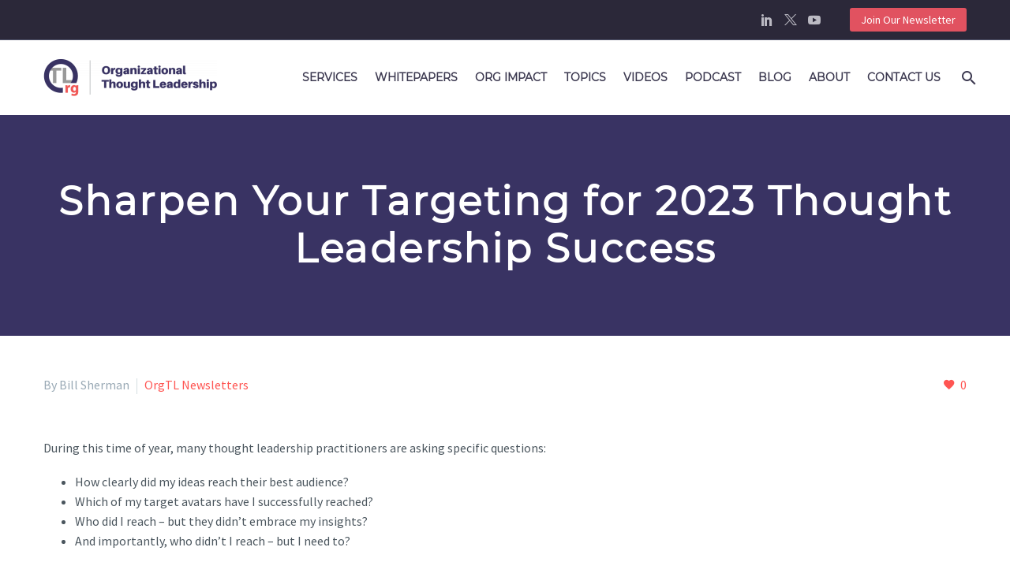

--- FILE ---
content_type: text/html; charset=UTF-8
request_url: https://orgtl.com/sharpen-your-targeting-for-2023-thought-leadership-success/
body_size: 15879
content:
<!DOCTYPE html>
<!--[if IE 7]>
<html class="ie ie7" lang="en-US" xmlns:og="https://ogp.me/ns#" xmlns:fb="https://ogp.me/ns/fb#">
<![endif]-->
<!--[if IE 8]>
<html class="ie ie8" lang="en-US" xmlns:og="https://ogp.me/ns#" xmlns:fb="https://ogp.me/ns/fb#">
<![endif]-->
<!--[if !(IE 7) | !(IE 8) ]><!-->
<html lang="en-US" xmlns:og="https://ogp.me/ns#" xmlns:fb="https://ogp.me/ns/fb#">
<!--<![endif]-->
<head>
	<meta charset="UTF-8">
	<meta name="viewport" content="width=device-width, initial-scale=1.0" />
	<link rel="profile" href="https://gmpg.org/xfn/11">
	<link rel="pingback" href="https://orgtl.com/xmlrpc.php">
	<style>.tgpli-background-inited { background-image: none !important; }img[data-tgpli-image-inited] { display:none !important;visibility:hidden !important; }</style>		<script type="text/javascript">
			window.tgpLazyItemsOptions = {
				visibilityOffset: 412,
				desktopEnable: true,
				mobileEnable: true			};
			window.tgpQueue = {
				nodes: [],
				add: function(id, data) {
					data = data || {};
					if (window.tgpLazyItems !== undefined) {
						if (this.nodes.length > 0) {
							window.tgpLazyItems.addNodes(this.flushNodes());
						}
						window.tgpLazyItems.addNode({
							node: document.getElementById(id),
							data: data
						});
					} else {
						this.nodes.push({
							node: document.getElementById(id),
							data: data
						});
					}
				},
				flushNodes: function() {
					return this.nodes.splice(0, this.nodes.length);
				}
			};
		</script>
		<script type="text/javascript" async src="https://orgtl.com/wp-content/themes/thegem/js/thegem-pagespeed-lazy-items.js"></script><meta name='robots' content='index, follow, max-image-preview:large, max-snippet:-1, max-video-preview:-1' />

	<!-- This site is optimized with the Yoast SEO plugin v26.8 - https://yoast.com/product/yoast-seo-wordpress/ -->
	<title>Sharpen Your Targeting for 2023 Thought Leadership Success</title>
	<meta name="description" content="During this time of year, many thought leadership practitioners are asking specific questions: How clearly did my ideas..." />
	<link rel="canonical" href="https://orgtl.com/sharpen-your-targeting-for-2023-thought-leadership-success/" />
	<meta property="og:locale" content="en_US" />
	<meta property="og:type" content="article" />
	<meta property="og:title" content="Sharpen Your Targeting for 2023 Thought Leadership Success" />
	<meta property="og:description" content="During this time of year, many thought leadership practitioners are asking specific questions: How clearly did my ideas..." />
	<meta property="og:url" content="https://orgtl.com/sharpen-your-targeting-for-2023-thought-leadership-success/" />
	<meta property="og:site_name" content="Organizational Thought Leadership" />
	<meta property="article:published_time" content="2022-11-15T16:47:28+00:00" />
	<meta name="author" content="Bill Sherman" />
	<meta name="twitter:card" content="summary_large_image" />
	<meta name="twitter:label1" content="Written by" />
	<meta name="twitter:data1" content="Bill Sherman" />
	<meta name="twitter:label2" content="Est. reading time" />
	<meta name="twitter:data2" content="2 minutes" />
	<script type="application/ld+json" class="yoast-schema-graph">{"@context":"https://schema.org","@graph":[{"@type":"Article","@id":"https://orgtl.com/sharpen-your-targeting-for-2023-thought-leadership-success/#article","isPartOf":{"@id":"https://orgtl.com/sharpen-your-targeting-for-2023-thought-leadership-success/"},"author":{"name":"Bill Sherman","@id":"https://orgtl.com/#/schema/person/7f2e7974a299250b2138b76ed02165e7"},"headline":"Sharpen Your Targeting for 2023 Thought Leadership Success","datePublished":"2022-11-15T16:47:28+00:00","mainEntityOfPage":{"@id":"https://orgtl.com/sharpen-your-targeting-for-2023-thought-leadership-success/"},"wordCount":368,"publisher":{"@id":"https://orgtl.com/#organization"},"keywords":["Broadcasting","narrowcasting","Pointcasting","success"],"articleSection":["OrgTL Newsletters"],"inLanguage":"en-US"},{"@type":"WebPage","@id":"https://orgtl.com/sharpen-your-targeting-for-2023-thought-leadership-success/","url":"https://orgtl.com/sharpen-your-targeting-for-2023-thought-leadership-success/","name":"Sharpen Your Targeting for 2023 Thought Leadership Success","isPartOf":{"@id":"https://orgtl.com/#website"},"datePublished":"2022-11-15T16:47:28+00:00","description":"During this time of year, many thought leadership practitioners are asking specific questions: How clearly did my ideas...","breadcrumb":{"@id":"https://orgtl.com/sharpen-your-targeting-for-2023-thought-leadership-success/#breadcrumb"},"inLanguage":"en-US","potentialAction":[{"@type":"ReadAction","target":["https://orgtl.com/sharpen-your-targeting-for-2023-thought-leadership-success/"]}]},{"@type":"BreadcrumbList","@id":"https://orgtl.com/sharpen-your-targeting-for-2023-thought-leadership-success/#breadcrumb","itemListElement":[{"@type":"ListItem","position":1,"name":"Home","item":"https://orgtl.com/"},{"@type":"ListItem","position":2,"name":"Sharpen Your Targeting for 2023 Thought Leadership Success"}]},{"@type":"WebSite","@id":"https://orgtl.com/#website","url":"https://orgtl.com/","name":"Organizational Thought Leadership","description":"","publisher":{"@id":"https://orgtl.com/#organization"},"potentialAction":[{"@type":"SearchAction","target":{"@type":"EntryPoint","urlTemplate":"https://orgtl.com/?s={search_term_string}"},"query-input":{"@type":"PropertyValueSpecification","valueRequired":true,"valueName":"search_term_string"}}],"inLanguage":"en-US"},{"@type":"Organization","@id":"https://orgtl.com/#organization","name":"Organizational Thought Leadership","alternateName":"Org TL","url":"https://orgtl.com/","logo":{"@type":"ImageObject","inLanguage":"en-US","@id":"https://orgtl.com/#/schema/logo/image/","url":"https://orgtl.com/wp-content/uploads/2020/04/OrgTL-Logo.png","contentUrl":"https://orgtl.com/wp-content/uploads/2020/04/OrgTL-Logo.png","width":300,"height":300,"caption":"Organizational Thought Leadership"},"image":{"@id":"https://orgtl.com/#/schema/logo/image/"}},{"@type":"Person","@id":"https://orgtl.com/#/schema/person/7f2e7974a299250b2138b76ed02165e7","name":"Bill Sherman","image":{"@type":"ImageObject","inLanguage":"en-US","@id":"https://orgtl.com/#/schema/person/image/","url":"https://secure.gravatar.com/avatar/a59ec48fbe8679d9666dc52bb83cfa51c9ca6f9668dc834c5d5290f072eeb01f?s=96&d=mm&r=g","contentUrl":"https://secure.gravatar.com/avatar/a59ec48fbe8679d9666dc52bb83cfa51c9ca6f9668dc834c5d5290f072eeb01f?s=96&d=mm&r=g","caption":"Bill Sherman"},"url":"https://orgtl.com/author/bill-orgtl/"}]}</script>
	<!-- / Yoast SEO plugin. -->


<link rel='dns-prefetch' href='//challenges.cloudflare.com' />
<link rel='dns-prefetch' href='//fonts.googleapis.com' />
<link rel='dns-prefetch' href='//www.googletagmanager.com' />
<link rel="alternate" type="application/rss+xml" title="Organizational Thought Leadership &raquo; Feed" href="https://orgtl.com/feed/" />
<link rel="alternate" type="application/rss+xml" title="Organizational Thought Leadership &raquo; Comments Feed" href="https://orgtl.com/comments/feed/" />
<link rel="alternate" title="oEmbed (JSON)" type="application/json+oembed" href="https://orgtl.com/wp-json/oembed/1.0/embed?url=https%3A%2F%2Forgtl.com%2Fsharpen-your-targeting-for-2023-thought-leadership-success%2F" />
<link rel="alternate" title="oEmbed (XML)" type="text/xml+oembed" href="https://orgtl.com/wp-json/oembed/1.0/embed?url=https%3A%2F%2Forgtl.com%2Fsharpen-your-targeting-for-2023-thought-leadership-success%2F&#038;format=xml" />
<style id='wp-img-auto-sizes-contain-inline-css' type='text/css'>
img:is([sizes=auto i],[sizes^="auto," i]){contain-intrinsic-size:3000px 1500px}
/*# sourceURL=wp-img-auto-sizes-contain-inline-css */
</style>
<link rel='stylesheet' id='thegem-preloader-css' href='https://orgtl.com/wp-content/themes/thegem/css/thegem-preloader.css?ver=5.11.1' type='text/css' media='all' />
<style id='thegem-preloader-inline-css' type='text/css'>

		body:not(.compose-mode) .gem-icon-style-gradient span,
		body:not(.compose-mode) .gem-icon .gem-icon-half-1,
		body:not(.compose-mode) .gem-icon .gem-icon-half-2 {
			opacity: 0 !important;
			}
/*# sourceURL=thegem-preloader-inline-css */
</style>
<link rel='stylesheet' id='thegem-reset-css' href='https://orgtl.com/wp-content/themes/thegem/css/thegem-reset.css?ver=5.11.1' type='text/css' media='all' />
<link rel='stylesheet' id='thegem-grid-css' href='https://orgtl.com/wp-content/themes/thegem/css/thegem-grid.css?ver=5.11.1' type='text/css' media='all' />
<link rel='stylesheet' id='thegem-header-css' href='https://orgtl.com/wp-content/themes/thegem/css/thegem-header.css?ver=5.11.1' type='text/css' media='all' />
<link rel='stylesheet' id='thegem-style-css' href='https://orgtl.com/wp-content/themes/thegem/style.css?ver=5.11.1' type='text/css' media='all' />
<link rel='stylesheet' id='thegem-child-style-css' href='https://orgtl.com/wp-content/themes/thegem-child/style.css?ver=5.11.1' type='text/css' media='all' />
<link rel='stylesheet' id='thegem-widgets-css' href='https://orgtl.com/wp-content/themes/thegem/css/thegem-widgets.css?ver=5.11.1' type='text/css' media='all' />
<link rel='stylesheet' id='thegem-new-css-css' href='https://orgtl.com/wp-content/themes/thegem/css/thegem-new-css.css?ver=5.11.1' type='text/css' media='all' />
<link rel='stylesheet' id='perevazka-css-css-css' href='https://orgtl.com/wp-content/themes/thegem/css/thegem-perevazka-css.css?ver=5.11.1' type='text/css' media='all' />
<link rel='stylesheet' id='thegem-google-fonts-css' href='//fonts.googleapis.com/css?family=Source+Sans+Pro%3A200%2C200italic%2C300%2C300italic%2C400%2C400italic%2C600%2C600italic%2C700%2C700italic%2C900%2C900italic&#038;subset=cyrillic%2Ccyrillic-ext%2Cgreek%2Cgreek-ext%2Clatin%2Clatin-ext%2Cvietnamese&#038;ver=6.9' type='text/css' media='all' />
<link rel='stylesheet' id='thegem-custom-css' href='https://orgtl.com/wp-content/uploads/thegem/css/custom-AepAsJoU.css?ver=5.11.1' type='text/css' media='all' />
<style id='thegem-custom-inline-css' type='text/css'>
.vc_custom_1724420669544{margin-bottom: 0px !important;background-image: url(https://orgtl.com/wp-content/uploads/2024/08/sparta_agency_town_background.jpg?id=13349) !important;background-position: center !important;background-repeat: no-repeat !important;background-size: cover !important;}.vc_custom_1587141842771{margin-bottom: 0px !important;background-color: #181828 !important;}.vc_custom_1553521720712{padding-top: 40px !important;padding-bottom: 20px !important;}
#page-title {background-color: #393363FF;padding-top: 80px;padding-bottom: 80px;}#page-title h1,#page-title .title-rich-content {color: #ffffff;}.page-title-excerpt {color: #ffffff;margin-top: 18px;}#page-title .page-title-title {}#page-title .page-title-title .styled-subtitle.light,#page-title .page-title-excerpt .styled-subtitle.light{ font-family: var(--thegem-to-light-title-font-family); font-style: normal; font-weight: normal;}#page-title .page-title-title .title-main-menu,#page-title .page-title-excerpt .title-main-menu{ font-family: var(--thegem-to-menu-font-family); font-style: var(--thegem-to-menu-font-style); font-weight: var(--thegem-to-menu-font-weight); text-transform: var(--thegem-to-menu-text-transform); font-size: var(--thegem-to-menu-font-size); line-height: var(--thegem-to-menu-line-height); letter-spacing: var(--thegem-to-menu-letter-spacing, 0);}#page-title .page-title-title .title-main-menu.light,#page-title .page-title-excerpt .title-main-menu.light{ font-family: var(--thegem-to-light-title-font-family); font-style: normal; font-weight: normal;}#page-title .page-title-title .title-body,#page-title .page-title-excerpt .title-body{ font-family: var(--thegem-to-body-font-family); font-style: var(--thegem-to-body-font-style); font-weight: var(--thegem-to-body-font-weight); text-transform: var(--thegem-to-body-text-transform, none); font-size: var(--thegem-to-body-font-size); line-height: var(--thegem-to-body-line-height); letter-spacing: var(--thegem-to-body-letter-spacing);}#page-title .page-title-title .title-body.light,#page-title .page-title-excerpt .title-body.light{ font-family: var(--thegem-to-light-title-font-family); font-style: normal; font-weight: normal;}#page-title .page-title-title .title-tiny-body,#page-title .page-title-excerpt .title-tiny-body{ font-family: var(--thegem-to-body-tiny-font-family); font-style: var(--thegem-to-body-tiny-font-style); font-weight: var(--thegem-to-body-tiny-font-weight); text-transform: var(--thegem-to-body-tiny-text-transform, none); font-size: var(--thegem-to-body-tiny-font-size); line-height: var(--thegem-to-body-tiny-line-height); letter-spacing: var(--thegem-to-body-tiny-letter-spacing);}#page-title .page-title-title .title-tiny-body.light,#page-title .page-title-excerpt .title-tiny-body.light{ font-family: var(--thegem-to-light-title-font-family); font-style: normal; font-weight: normal;}.page-title-inner,body .breadcrumbs{padding-left: 0px;padding-right: 0px;}body .page-title-block .breadcrumbs-container{	text-align: center;}.page-breadcrumbs ul li a,.page-breadcrumbs ul li:not(:last-child):after{	color: #99A9B5FF;}.page-breadcrumbs ul li{	color: #3C3950FF;}.page-breadcrumbs ul li a:hover{	color: #3C3950FF;}.block-content {padding-top: 50px;background-color: #ffffff;background-image: none;}.block-content:last-of-type {padding-bottom: 50px;}.gem-slideshow,.slideshow-preloader {background-color: #ffffff;}#top-area {	display: block;}@media (max-width: 991px) {#page-title {padding-top: 80px;padding-bottom: 80px;}.page-title-inner, body .breadcrumbs{padding-left: 0px;padding-right: 0px;}.page-title-excerpt {margin-top: 18px;}#page-title .page-title-title {margin-top: 0px;}.block-content {}.block-content:last-of-type {}#top-area {	display: block;}}@media (max-width: 767px) {#page-title {padding-top: 80px;padding-bottom: 80px;}.page-title-inner,body .breadcrumbs{padding-left: 0px;padding-right: 0px;}.page-title-excerpt {margin-top: 18px;}#page-title .page-title-title {margin-top: 0px;}.block-content {}.block-content:last-of-type {}#top-area {	display: none;}}
/*# sourceURL=thegem-custom-inline-css */
</style>
<link rel='stylesheet' id='js_composer_front-css' href='https://orgtl.com/wp-content/plugins/js_composer/assets/css/js_composer.min.css?ver=8.7.2' type='text/css' media='all' />
<link rel='stylesheet' id='thegem_js_composer_front-css' href='https://orgtl.com/wp-content/themes/thegem/css/thegem-js_composer_columns.css?ver=5.11.1' type='text/css' media='all' />
<link rel='stylesheet' id='thegem-additional-blog-1-css' href='https://orgtl.com/wp-content/themes/thegem/css/thegem-additional-blog-1.css?ver=5.11.1' type='text/css' media='all' />
<link rel='stylesheet' id='jquery-fancybox-css' href='https://orgtl.com/wp-content/themes/thegem/js/fancyBox/jquery.fancybox.min.css?ver=5.11.1' type='text/css' media='all' />
<link rel='stylesheet' id='thegem-vc_elements-css' href='https://orgtl.com/wp-content/themes/thegem/css/thegem-vc_elements.css?ver=5.11.1' type='text/css' media='all' />
<style id='wp-emoji-styles-inline-css' type='text/css'>

	img.wp-smiley, img.emoji {
		display: inline !important;
		border: none !important;
		box-shadow: none !important;
		height: 1em !important;
		width: 1em !important;
		margin: 0 0.07em !important;
		vertical-align: -0.1em !important;
		background: none !important;
		padding: 0 !important;
	}
/*# sourceURL=wp-emoji-styles-inline-css */
</style>
<link rel='stylesheet' id='wp-block-library-css' href='https://orgtl.com/wp-includes/css/dist/block-library/style.min.css?ver=6.9' type='text/css' media='all' />
<style id='global-styles-inline-css' type='text/css'>
:root{--wp--preset--aspect-ratio--square: 1;--wp--preset--aspect-ratio--4-3: 4/3;--wp--preset--aspect-ratio--3-4: 3/4;--wp--preset--aspect-ratio--3-2: 3/2;--wp--preset--aspect-ratio--2-3: 2/3;--wp--preset--aspect-ratio--16-9: 16/9;--wp--preset--aspect-ratio--9-16: 9/16;--wp--preset--color--black: #000000;--wp--preset--color--cyan-bluish-gray: #abb8c3;--wp--preset--color--white: #ffffff;--wp--preset--color--pale-pink: #f78da7;--wp--preset--color--vivid-red: #cf2e2e;--wp--preset--color--luminous-vivid-orange: #ff6900;--wp--preset--color--luminous-vivid-amber: #fcb900;--wp--preset--color--light-green-cyan: #7bdcb5;--wp--preset--color--vivid-green-cyan: #00d084;--wp--preset--color--pale-cyan-blue: #8ed1fc;--wp--preset--color--vivid-cyan-blue: #0693e3;--wp--preset--color--vivid-purple: #9b51e0;--wp--preset--gradient--vivid-cyan-blue-to-vivid-purple: linear-gradient(135deg,rgb(6,147,227) 0%,rgb(155,81,224) 100%);--wp--preset--gradient--light-green-cyan-to-vivid-green-cyan: linear-gradient(135deg,rgb(122,220,180) 0%,rgb(0,208,130) 100%);--wp--preset--gradient--luminous-vivid-amber-to-luminous-vivid-orange: linear-gradient(135deg,rgb(252,185,0) 0%,rgb(255,105,0) 100%);--wp--preset--gradient--luminous-vivid-orange-to-vivid-red: linear-gradient(135deg,rgb(255,105,0) 0%,rgb(207,46,46) 100%);--wp--preset--gradient--very-light-gray-to-cyan-bluish-gray: linear-gradient(135deg,rgb(238,238,238) 0%,rgb(169,184,195) 100%);--wp--preset--gradient--cool-to-warm-spectrum: linear-gradient(135deg,rgb(74,234,220) 0%,rgb(151,120,209) 20%,rgb(207,42,186) 40%,rgb(238,44,130) 60%,rgb(251,105,98) 80%,rgb(254,248,76) 100%);--wp--preset--gradient--blush-light-purple: linear-gradient(135deg,rgb(255,206,236) 0%,rgb(152,150,240) 100%);--wp--preset--gradient--blush-bordeaux: linear-gradient(135deg,rgb(254,205,165) 0%,rgb(254,45,45) 50%,rgb(107,0,62) 100%);--wp--preset--gradient--luminous-dusk: linear-gradient(135deg,rgb(255,203,112) 0%,rgb(199,81,192) 50%,rgb(65,88,208) 100%);--wp--preset--gradient--pale-ocean: linear-gradient(135deg,rgb(255,245,203) 0%,rgb(182,227,212) 50%,rgb(51,167,181) 100%);--wp--preset--gradient--electric-grass: linear-gradient(135deg,rgb(202,248,128) 0%,rgb(113,206,126) 100%);--wp--preset--gradient--midnight: linear-gradient(135deg,rgb(2,3,129) 0%,rgb(40,116,252) 100%);--wp--preset--font-size--small: 13px;--wp--preset--font-size--medium: 20px;--wp--preset--font-size--large: 36px;--wp--preset--font-size--x-large: 42px;--wp--preset--spacing--20: 0.44rem;--wp--preset--spacing--30: 0.67rem;--wp--preset--spacing--40: 1rem;--wp--preset--spacing--50: 1.5rem;--wp--preset--spacing--60: 2.25rem;--wp--preset--spacing--70: 3.38rem;--wp--preset--spacing--80: 5.06rem;--wp--preset--shadow--natural: 6px 6px 9px rgba(0, 0, 0, 0.2);--wp--preset--shadow--deep: 12px 12px 50px rgba(0, 0, 0, 0.4);--wp--preset--shadow--sharp: 6px 6px 0px rgba(0, 0, 0, 0.2);--wp--preset--shadow--outlined: 6px 6px 0px -3px rgb(255, 255, 255), 6px 6px rgb(0, 0, 0);--wp--preset--shadow--crisp: 6px 6px 0px rgb(0, 0, 0);}:where(.is-layout-flex){gap: 0.5em;}:where(.is-layout-grid){gap: 0.5em;}body .is-layout-flex{display: flex;}.is-layout-flex{flex-wrap: wrap;align-items: center;}.is-layout-flex > :is(*, div){margin: 0;}body .is-layout-grid{display: grid;}.is-layout-grid > :is(*, div){margin: 0;}:where(.wp-block-columns.is-layout-flex){gap: 2em;}:where(.wp-block-columns.is-layout-grid){gap: 2em;}:where(.wp-block-post-template.is-layout-flex){gap: 1.25em;}:where(.wp-block-post-template.is-layout-grid){gap: 1.25em;}.has-black-color{color: var(--wp--preset--color--black) !important;}.has-cyan-bluish-gray-color{color: var(--wp--preset--color--cyan-bluish-gray) !important;}.has-white-color{color: var(--wp--preset--color--white) !important;}.has-pale-pink-color{color: var(--wp--preset--color--pale-pink) !important;}.has-vivid-red-color{color: var(--wp--preset--color--vivid-red) !important;}.has-luminous-vivid-orange-color{color: var(--wp--preset--color--luminous-vivid-orange) !important;}.has-luminous-vivid-amber-color{color: var(--wp--preset--color--luminous-vivid-amber) !important;}.has-light-green-cyan-color{color: var(--wp--preset--color--light-green-cyan) !important;}.has-vivid-green-cyan-color{color: var(--wp--preset--color--vivid-green-cyan) !important;}.has-pale-cyan-blue-color{color: var(--wp--preset--color--pale-cyan-blue) !important;}.has-vivid-cyan-blue-color{color: var(--wp--preset--color--vivid-cyan-blue) !important;}.has-vivid-purple-color{color: var(--wp--preset--color--vivid-purple) !important;}.has-black-background-color{background-color: var(--wp--preset--color--black) !important;}.has-cyan-bluish-gray-background-color{background-color: var(--wp--preset--color--cyan-bluish-gray) !important;}.has-white-background-color{background-color: var(--wp--preset--color--white) !important;}.has-pale-pink-background-color{background-color: var(--wp--preset--color--pale-pink) !important;}.has-vivid-red-background-color{background-color: var(--wp--preset--color--vivid-red) !important;}.has-luminous-vivid-orange-background-color{background-color: var(--wp--preset--color--luminous-vivid-orange) !important;}.has-luminous-vivid-amber-background-color{background-color: var(--wp--preset--color--luminous-vivid-amber) !important;}.has-light-green-cyan-background-color{background-color: var(--wp--preset--color--light-green-cyan) !important;}.has-vivid-green-cyan-background-color{background-color: var(--wp--preset--color--vivid-green-cyan) !important;}.has-pale-cyan-blue-background-color{background-color: var(--wp--preset--color--pale-cyan-blue) !important;}.has-vivid-cyan-blue-background-color{background-color: var(--wp--preset--color--vivid-cyan-blue) !important;}.has-vivid-purple-background-color{background-color: var(--wp--preset--color--vivid-purple) !important;}.has-black-border-color{border-color: var(--wp--preset--color--black) !important;}.has-cyan-bluish-gray-border-color{border-color: var(--wp--preset--color--cyan-bluish-gray) !important;}.has-white-border-color{border-color: var(--wp--preset--color--white) !important;}.has-pale-pink-border-color{border-color: var(--wp--preset--color--pale-pink) !important;}.has-vivid-red-border-color{border-color: var(--wp--preset--color--vivid-red) !important;}.has-luminous-vivid-orange-border-color{border-color: var(--wp--preset--color--luminous-vivid-orange) !important;}.has-luminous-vivid-amber-border-color{border-color: var(--wp--preset--color--luminous-vivid-amber) !important;}.has-light-green-cyan-border-color{border-color: var(--wp--preset--color--light-green-cyan) !important;}.has-vivid-green-cyan-border-color{border-color: var(--wp--preset--color--vivid-green-cyan) !important;}.has-pale-cyan-blue-border-color{border-color: var(--wp--preset--color--pale-cyan-blue) !important;}.has-vivid-cyan-blue-border-color{border-color: var(--wp--preset--color--vivid-cyan-blue) !important;}.has-vivid-purple-border-color{border-color: var(--wp--preset--color--vivid-purple) !important;}.has-vivid-cyan-blue-to-vivid-purple-gradient-background{background: var(--wp--preset--gradient--vivid-cyan-blue-to-vivid-purple) !important;}.has-light-green-cyan-to-vivid-green-cyan-gradient-background{background: var(--wp--preset--gradient--light-green-cyan-to-vivid-green-cyan) !important;}.has-luminous-vivid-amber-to-luminous-vivid-orange-gradient-background{background: var(--wp--preset--gradient--luminous-vivid-amber-to-luminous-vivid-orange) !important;}.has-luminous-vivid-orange-to-vivid-red-gradient-background{background: var(--wp--preset--gradient--luminous-vivid-orange-to-vivid-red) !important;}.has-very-light-gray-to-cyan-bluish-gray-gradient-background{background: var(--wp--preset--gradient--very-light-gray-to-cyan-bluish-gray) !important;}.has-cool-to-warm-spectrum-gradient-background{background: var(--wp--preset--gradient--cool-to-warm-spectrum) !important;}.has-blush-light-purple-gradient-background{background: var(--wp--preset--gradient--blush-light-purple) !important;}.has-blush-bordeaux-gradient-background{background: var(--wp--preset--gradient--blush-bordeaux) !important;}.has-luminous-dusk-gradient-background{background: var(--wp--preset--gradient--luminous-dusk) !important;}.has-pale-ocean-gradient-background{background: var(--wp--preset--gradient--pale-ocean) !important;}.has-electric-grass-gradient-background{background: var(--wp--preset--gradient--electric-grass) !important;}.has-midnight-gradient-background{background: var(--wp--preset--gradient--midnight) !important;}.has-small-font-size{font-size: var(--wp--preset--font-size--small) !important;}.has-medium-font-size{font-size: var(--wp--preset--font-size--medium) !important;}.has-large-font-size{font-size: var(--wp--preset--font-size--large) !important;}.has-x-large-font-size{font-size: var(--wp--preset--font-size--x-large) !important;}
/*# sourceURL=global-styles-inline-css */
</style>

<style id='classic-theme-styles-inline-css' type='text/css'>
/*! This file is auto-generated */
.wp-block-button__link{color:#fff;background-color:#32373c;border-radius:9999px;box-shadow:none;text-decoration:none;padding:calc(.667em + 2px) calc(1.333em + 2px);font-size:1.125em}.wp-block-file__button{background:#32373c;color:#fff;text-decoration:none}
/*# sourceURL=/wp-includes/css/classic-themes.min.css */
</style>
<link rel='stylesheet' id='contact-form-7-css' href='https://orgtl.com/wp-content/plugins/contact-form-7/includes/css/styles.css?ver=6.1.4' type='text/css' media='all' />
<link rel='stylesheet' id='jquery-lazyloadxt-spinner-css-css' href='//orgtl.com/wp-content/plugins/a3-lazy-load/assets/css/jquery.lazyloadxt.spinner.css?ver=6.9' type='text/css' media='all' />
<script type="text/javascript">function fullHeightRow() {
			var fullHeight,
				offsetTop,
				element = document.getElementsByClassName('vc_row-o-full-height')[0];
			if (element) {
				fullHeight = window.innerHeight;
				offsetTop = window.pageYOffset + element.getBoundingClientRect().top;
				if (offsetTop < fullHeight) {
					fullHeight = 100 - offsetTop / (fullHeight / 100);
					element.style.minHeight = fullHeight + 'vh'
				}
			}
		}</script><script type="text/javascript" src="https://orgtl.com/wp-includes/js/jquery/jquery.min.js?ver=3.7.1" id="jquery-core-js"></script>
<script type="text/javascript" src="https://orgtl.com/wp-includes/js/jquery/jquery-migrate.min.js?ver=3.4.1" id="jquery-migrate-js"></script>
<script type="text/javascript" id="zilla-likes-js-extra">
/* <![CDATA[ */
var zilla_likes = {"ajaxurl":"https://orgtl.com/wp-admin/admin-ajax.php"};
//# sourceURL=zilla-likes-js-extra
/* ]]> */
</script>
<script type="text/javascript" src="https://orgtl.com/wp-content/plugins/zilla-likes/scripts/zilla-likes.js?ver=6.9" id="zilla-likes-js"></script>
<script></script><link rel="https://api.w.org/" href="https://orgtl.com/wp-json/" /><link rel="alternate" title="JSON" type="application/json" href="https://orgtl.com/wp-json/wp/v2/posts/2765" /><link rel="EditURI" type="application/rsd+xml" title="RSD" href="https://orgtl.com/xmlrpc.php?rsd" />
<link rel='shortlink' href='https://orgtl.com/?p=2765' />
<meta name="generator" content="Site Kit by Google 1.170.0" /><!-- Google tag (gtag.js) -->
<script async src="https://www.googletagmanager.com/gtag/js?id=G-ZL8VNX90FK"></script>
<script>
  window.dataLayer = window.dataLayer || [];
  function gtag(){dataLayer.push(arguments);}
  gtag('js', new Date());

  gtag('config', 'G-ZL8VNX90FK');
</script><meta name="generator" content="Powered by WPBakery Page Builder - drag and drop page builder for WordPress."/>
<!-- Google tag (gtag.js) -->
<script async src="https://www.googletagmanager.com/gtag/js?id=G-WNJSJFNJ6Q"></script>
<script>
  window.dataLayer = window.dataLayer || [];
  function gtag(){dataLayer.push(arguments);}
  gtag('js', new Date());

  gtag('config', 'G-WNJSJFNJ6Q');
</script><link rel="icon" href="https://orgtl.com/wp-content/uploads/2020/04/favicon-32x32-2.png" sizes="32x32" />
<link rel="icon" href="https://orgtl.com/wp-content/uploads/2020/04/favicon-32x32-2.png" sizes="192x192" />
<link rel="apple-touch-icon" href="https://orgtl.com/wp-content/uploads/2020/04/favicon-32x32-2.png" />
<meta name="msapplication-TileImage" content="https://orgtl.com/wp-content/uploads/2020/04/favicon-32x32-2.png" />
<script>if(document.querySelector('[data-type="vc_custom-css"]')) {document.head.appendChild(document.querySelector('[data-type="vc_custom-css"]'));}</script><noscript><style> .wpb_animate_when_almost_visible { opacity: 1; }</style></noscript>
<meta property="og:title" content="Sharpen Your Targeting for 2023 Thought Leadership Success"/>
<meta property="og:description" content="During this time of year, many thought leadership practitioners are asking specific questions: How clearly did my ideas reach their best audience? Which of my target avatars have I successfully reached? Who did I reach – but they didn’t embrace my insights? And importantly, who didn’t I reac"/>
<meta property="og:site_name" content="Organizational Thought Leadership"/>
<meta property="og:type" content="article"/>
<meta property="og:url" content="https://orgtl.com/sharpen-your-targeting-for-2023-thought-leadership-success/"/>

<meta itemprop="name" content="Sharpen Your Targeting for 2023 Thought Leadership Success"/>
<meta itemprop="description" content="During this time of year, many thought leadership practitioners are asking specific questions: How clearly did my ideas reach their best audience? Which of my target avatars have I successfully reached? Who did I reach – but they didn’t embrace my insights? And importantly, who didn’t I reac"/>
	</head>


<body class="wp-singular post-template-default single single-post postid-2765 single-format-standard wp-theme-thegem wp-child-theme-thegem-child wpb-js-composer js-comp-ver-8.7.2 vc_responsive">


	<script type="text/javascript">
		var gemSettings = {"isTouch":"","forcedLasyDisabled":"","tabletPortrait":"","tabletLandscape":"","topAreaMobileDisable":"","parallaxDisabled":"","fillTopArea":"","themePath":"https:\/\/orgtl.com\/wp-content\/themes\/thegem","rootUrl":"https:\/\/orgtl.com","mobileEffectsEnabled":"1","isRTL":""};
		(function() {
    function isTouchDevice() {
        return (('ontouchstart' in window) ||
            (navigator.MaxTouchPoints > 0) ||
            (navigator.msMaxTouchPoints > 0));
    }

    window.gemSettings.isTouch = isTouchDevice();

    function userAgentDetection() {
        var ua = navigator.userAgent.toLowerCase(),
        platform = navigator.platform.toLowerCase(),
        UA = ua.match(/(opera|ie|firefox|chrome|version)[\s\/:]([\w\d\.]+)?.*?(safari|version[\s\/:]([\w\d\.]+)|$)/) || [null, 'unknown', 0],
        mode = UA[1] == 'ie' && document.documentMode;

        window.gemBrowser = {
            name: (UA[1] == 'version') ? UA[3] : UA[1],
            version: UA[2],
            platform: {
                name: ua.match(/ip(?:ad|od|hone)/) ? 'ios' : (ua.match(/(?:webos|android)/) || platform.match(/mac|win|linux/) || ['other'])[0]
                }
        };
            }

    window.updateGemClientSize = function() {
        if (window.gemOptions == null || window.gemOptions == undefined) {
            window.gemOptions = {
                first: false,
                clientWidth: 0,
                clientHeight: 0,
                innerWidth: -1
            };
        }

        window.gemOptions.clientWidth = window.innerWidth || document.documentElement.clientWidth;
        if (document.body != null && !window.gemOptions.clientWidth) {
            window.gemOptions.clientWidth = document.body.clientWidth;
        }

        window.gemOptions.clientHeight = window.innerHeight || document.documentElement.clientHeight;
        if (document.body != null && !window.gemOptions.clientHeight) {
            window.gemOptions.clientHeight = document.body.clientHeight;
        }
    };

    window.updateGemInnerSize = function(width) {
        window.gemOptions.innerWidth = width != undefined ? width : (document.body != null ? document.body.clientWidth : 0);
    };

    userAgentDetection();
    window.updateGemClientSize(true);

    window.gemSettings.lasyDisabled = window.gemSettings.forcedLasyDisabled || (!window.gemSettings.mobileEffectsEnabled && (window.gemSettings.isTouch || window.gemOptions.clientWidth <= 800));
})();
		(function() {
    if (window.gemBrowser.name == 'safari') {
        try {
            var safariVersion = parseInt(window.gemBrowser.version);
        } catch(e) {
            var safariVersion = 0;
        }
        if (safariVersion >= 9) {
            window.gemSettings.parallaxDisabled = true;
            window.gemSettings.fillTopArea = true;
        }
    }
})();
		(function() {
    var fullwithData = {
        page: null,
        pageWidth: 0,
        pageOffset: {},
        fixVcRow: true,
        pagePaddingLeft: 0
    };

    function updateFullwidthData() {
        fullwithData.pageOffset = fullwithData.page.getBoundingClientRect();
        fullwithData.pageWidth = parseFloat(fullwithData.pageOffset.width);
        fullwithData.pagePaddingLeft = 0;

        if (fullwithData.page.className.indexOf('vertical-header') != -1) {
            fullwithData.pagePaddingLeft = 45;
            if (fullwithData.pageWidth >= 1600) {
                fullwithData.pagePaddingLeft = 360;
            }
            if (fullwithData.pageWidth < 980) {
                fullwithData.pagePaddingLeft = 0;
            }
        }
    }

    function gem_fix_fullwidth_position(element) {
        if (element == null) {
            return false;
        }

        if (fullwithData.page == null) {
            fullwithData.page = document.getElementById('page');
            updateFullwidthData();
        }

        /*if (fullwithData.pageWidth < 1170) {
            return false;
        }*/

        if (!fullwithData.fixVcRow) {
            return false;
        }

        if (element.previousElementSibling != null && element.previousElementSibling != undefined && element.previousElementSibling.className.indexOf('fullwidth-block') == -1) {
            var elementParentViewportOffset = element.previousElementSibling.getBoundingClientRect();
        } else {
            var elementParentViewportOffset = element.parentNode.getBoundingClientRect();
        }

        /*if (elementParentViewportOffset.top > window.gemOptions.clientHeight) {
            fullwithData.fixVcRow = false;
            return false;
        }*/

        if (element.className.indexOf('vc_row') != -1) {
            var elementMarginLeft = -21;
            var elementMarginRight = -21;
        } else {
            var elementMarginLeft = 0;
            var elementMarginRight = 0;
        }

        var offset = parseInt(fullwithData.pageOffset.left + 0.5) - parseInt((elementParentViewportOffset.left < 0 ? 0 : elementParentViewportOffset.left) + 0.5) - elementMarginLeft + fullwithData.pagePaddingLeft;
        var offsetKey = window.gemSettings.isRTL ? 'right' : 'left';

        element.style.position = 'relative';
        element.style[offsetKey] = offset + 'px';
        element.style.width = fullwithData.pageWidth - fullwithData.pagePaddingLeft + 'px';

        if (element.className.indexOf('vc_row') == -1) {
            element.setAttribute('data-fullwidth-updated', 1);
        }

        if (element.className.indexOf('vc_row') != -1 && element.className.indexOf('vc_section') == -1 && !element.hasAttribute('data-vc-stretch-content')) {
            var el_full = element.parentNode.querySelector('.vc_row-full-width-before');
            var padding = -1 * offset;
            0 > padding && (padding = 0);
            var paddingRight = fullwithData.pageWidth - padding - el_full.offsetWidth + elementMarginLeft + elementMarginRight;
            0 > paddingRight && (paddingRight = 0);
            element.style.paddingLeft = padding + 'px';
            element.style.paddingRight = paddingRight + 'px';
        }
    }

    window.gem_fix_fullwidth_position = gem_fix_fullwidth_position;

    document.addEventListener('DOMContentLoaded', function() {
        var classes = [];

        if (window.gemSettings.isTouch) {
            document.body.classList.add('thegem-touch');
        }

        if (window.gemSettings.lasyDisabled && !window.gemSettings.forcedLasyDisabled) {
            document.body.classList.add('thegem-effects-disabled');
        }
    });

    if (window.gemSettings.parallaxDisabled) {
        var head  = document.getElementsByTagName('head')[0],
            link  = document.createElement('style');
        link.rel  = 'stylesheet';
        link.type = 'text/css';
        link.innerHTML = ".fullwidth-block.fullwidth-block-parallax-fixed .fullwidth-block-background { background-attachment: scroll !important; }";
        head.appendChild(link);
    }
})();

(function() {
    setTimeout(function() {
        var preloader = document.getElementById('page-preloader');
        if (preloader != null && preloader != undefined) {
            preloader.className += ' preloader-loaded';
        }
    }, window.pagePreloaderHideTime || 1000);
})();
	</script>
	


<div id="page" class="layout-fullwidth header-style-1">

	<a href="#main" class="scroll-to-content">Skip to main content</a>

			<a href="#page" class="scroll-top-button">Scroll Top</a>
	
	
					<div class="top-area-background top-area-scroll-hide">
				<div id="top-area" class="top-area top-area-style-default top-area-alignment-justified">
	<div class="container">
		<div class="top-area-items inline-inside">
							<div class="top-area-block top-area-contacts"></div>
										<div class="top-area-block top-area-socials">			<div class="socials inline-inside">
																								<a class="socials-item" href="https://www.linkedin.com/in/bill-sherman-274a02/" target="_blank" rel="noopener" title="LinkedIn">
                            <i class="socials-item-icon linkedin "></i>
                        </a>
																				<a class="socials-item" href="https://twitter.com/BillSherman" target="_blank" rel="noopener" title="Twitter">
                            <i class="socials-item-icon twitter "></i>
                        </a>
																																																																	<a class="socials-item" href="https://www.youtube.com/channel/UCyMklFzY8S48A1d8m-Q3I5w/" target="_blank" rel="noopener" title="YouTube">
                            <i class="socials-item-icon youtube "></i>
                        </a>
																																																																																																																																																																																																																																																																																																																</div>
			</div>
										<div class="top-area-block top-area-menu">
																<div class="top-area-button"><div class="gem-button-container gem-button-position-inline thegem-button-697448db28a4c1646"  ><a class="gem-button gem-button-size-tiny gem-button-style-flat gem-button-text-weight-normal gem-button-no-uppercase" data-ll-effect="drop-right-without-wrap" style="border-radius: 3px;" onmouseleave="" onmouseenter="" href="https://lp.constantcontactpages.com/su/nDPuNgL/orgtlnewsletter" target="_self">Join Our Newsletter</a></div> </div>
									</div>
					</div>
	</div>
</div>
			</div>
		
		<div id="site-header-wrapper"  class="  " >
			
			
			<header id="site-header" class="site-header animated-header mobile-menu-layout-default" role="banner">
								
				<div class="header-background">
					<div class="container">
						<div class="header-main logo-position-left header-layout-default header-style-1">
																							<div class="site-title">
											<div class="site-logo" style="width:220px;">
			<a href="https://orgtl.com/" rel="home" aria-label="Homepage">
									<span class="logo"><img src="https://orgtl.com/wp-content/uploads/thegem/logos/logo_aaa3b3db5c67da9589bb79323e795256_1x.png" srcset="https://orgtl.com/wp-content/uploads/thegem/logos/logo_aaa3b3db5c67da9589bb79323e795256_1x.png 1x,https://orgtl.com/wp-content/uploads/thegem/logos/logo_aaa3b3db5c67da9589bb79323e795256_2x.png 2x,https://orgtl.com/wp-content/uploads/thegem/logos/logo_aaa3b3db5c67da9589bb79323e795256_3x.png 3x" alt="Organizational Thought Leadership" style="width:220px;" class="tgp-exclude default"/><img src="https://orgtl.com/wp-content/uploads/thegem/logos/logo_5ae80e961b47ffa8ba3d2e21bd58faa3_1x.png" srcset="https://orgtl.com/wp-content/uploads/thegem/logos/logo_5ae80e961b47ffa8ba3d2e21bd58faa3_1x.png 1x,https://orgtl.com/wp-content/uploads/thegem/logos/logo_5ae80e961b47ffa8ba3d2e21bd58faa3_2x.png 2x,https://orgtl.com/wp-content/uploads/thegem/logos/logo_5ae80e961b47ffa8ba3d2e21bd58faa3_3x.png 3x" alt="Organizational Thought Leadership" style="width:147px;" class="tgp-exclude small"/></span>
							</a>
		</div>
										</div>
																											<nav id="primary-navigation" class="site-navigation primary-navigation" role="navigation">
											<button class="menu-toggle dl-trigger">Primary Menu<span class="menu-line-1"></span><span class="menu-line-2"></span><span class="menu-line-3"></span></button>																							<ul id="primary-menu" class="nav-menu styled no-responsive dl-menu"><li id="menu-item-2674" class="menu-item menu-item-type-post_type menu-item-object-page menu-item-2674 megamenu-first-element"><a href="https://orgtl.com/services/">Services</a></li>
<li id="menu-item-2928" class="menu-item menu-item-type-custom menu-item-object-custom menu-item-home menu-item-2928 megamenu-first-element"><a href="https://orgtl.com/#whitepaper">Whitepapers</a></li>
<li id="menu-item-459" class="menu-item menu-item-type-custom menu-item-object-custom menu-item-home menu-item-459 megamenu-first-element"><a href="https://orgtl.com/#org-impact">Org Impact</a></li>
<li id="menu-item-460" class="menu-item menu-item-type-custom menu-item-object-custom menu-item-home menu-item-460 megamenu-first-element"><a href="https://orgtl.com/#minute">Topics</a></li>
<li id="menu-item-1654" class="menu-item menu-item-type-post_type menu-item-object-page menu-item-1654 megamenu-first-element"><a href="https://orgtl.com/orgtl-minutes-blog/">Videos</a></li>
<li id="menu-item-1825" class="menu-item menu-item-type-post_type menu-item-object-page menu-item-1825 megamenu-first-element"><a href="https://orgtl.com/organizational-thought-leadership-podcast/">Podcast</a></li>
<li id="menu-item-2175" class="menu-item menu-item-type-post_type menu-item-object-page menu-item-has-children menu-item-parent menu-item-2175 megamenu-first-element"><a href="https://orgtl.com/linkedin-posts-blog/" aria-haspopup="true" aria-expanded="false">Blog</a><span class="menu-item-parent-toggle" tabindex="0"></span>
<ul class="sub-menu styled dl-submenu">
	<li id="menu-item-2690" class="menu-item menu-item-type-post_type menu-item-object-page menu-item-2690 megamenu-first-element"><a href="https://orgtl.com/newsletter/">Organizational Thought Leadership Newsletter</a></li>
</ul>
</li>
<li id="menu-item-463" class="menu-item menu-item-type-custom menu-item-object-custom menu-item-home menu-item-463 megamenu-first-element"><a href="https://orgtl.com/#team">About</a></li>
<li id="menu-item-465" class="menu-item menu-item-type-custom menu-item-object-custom menu-item-home menu-item-465 megamenu-first-element"><a href="https://orgtl.com/#let_us_know">Contact Us</a></li>
<li class="menu-item menu-item-search "><a href="#" aria-label="Search"></a><div class="minisearch "><form role="search" id="searchform" class="sf" action="https://orgtl.com/" method="GET"><input id="searchform-input" class="sf-input" type="text" placeholder="Search..." name="s" aria-label="Search"><span class="sf-submit-icon"></span><input id="searchform-submit" class="sf-submit" type="submit" value="s" aria-label="Search"></form></div></li></ul>																																</nav>
																														</div>
					</div>
				</div>
			</header><!-- #site-header -->
								</div><!-- #site-header-wrapper -->
	
	
	<div id="main" class="site-main page__top-shadow visible" role="main" aria-label="Main">

<div id="main-content" class="main-content">

<div id="page-title" class="page-title-block page-title-alignment-center page-title-style-1 ">
						
						
						
						
						
						<div class="container"><div class="page-title-inner"><div class="page-title-title"><h1 style="color:#ffffff;">  Sharpen Your Targeting for 2023 Thought Leadership Success</h1></div></div></div>
						
					</div>
<div class="block-content">
	<div class="container">
		<div class="panel row">

			<div class="panel-center col-xs-12">
				<article id="post-2765" class="post-2765 post type-post status-publish format-standard category-newsletters tag-broadcasting tag-narrowcasting tag-pointcasting tag-success">

					<div class="entry-content post-content">
						
						
							
							<div class="post-meta date-color">
								<div class="entry-meta single-post-meta clearfix gem-post-date">
									<div class="post-meta-right">

																														<span class="post-meta-likes"><a href="#" class="zilla-likes" id="zilla-likes-2765" title="Like this"><span class="zilla-likes-count">0</span> <span class="zilla-likes-postfix"></span></a></span>																			</div>
									<div class="post-meta-left">
																					<span class="post-meta-author">By Bill Sherman</span>
																															<span
													class="sep"></span> <span
													class="post-meta-categories"><a href="https://orgtl.com/category/newsletters/" title="View all posts in OrgTL Newsletters">OrgTL Newsletters</a></span>
																													</div>
								</div><!-- .entry-meta -->
							</div>
							
						
						<p>During this time of year, many thought leadership practitioners are asking specific questions:</p>
<ul>
<li>How clearly did my ideas reach their best audience?</li>
<li>Which of my target avatars have I successfully reached?</li>
<li>Who did I reach – but they didn’t embrace my insights?</li>
<li>And importantly, who didn’t I reach – but I need to?</li>
</ul>
<p>It can be hard to measure the impact of thought leadership. “Likes” and “shares” are metrics that don’t reflect the significance of our insights to the right audience. And that’s why I’m always talking about broadcasting, narrowcasting, and pointcasting,</p>
<p><strong>Broadcasting</strong> is spreading your message far and wide.</p>
<p><strong>Narrowcasting</strong> is identifying your best audience and placing your content where it will be seen by the people who need it most.</p>
<p><strong>Pointcasting </strong>targets your thought leadership to a single VIP individual.</p>
<p>Getting your insights into the hands of the audience who needs them most is a critical part of deploying powerful thought leadership.</p>
<p>It really makes a difference!</p>
<p>A new year brings a new start. A time for us to come up with even more amazing ideas, and sharpen our targeting in order to make sure that the people who most need us keep our thought leadership top-of-mind, and can find us when they’re ready to move forward.</p>
<p>That means clearly identifying your target avatars, and putting your content where they will see it.</p>
<p>That means creating a strong platform, one which shows your insights at their best.</p>
<p>And that means having a good strategy for your thought leadership.</p>
<p>Thought leadership is all about insights that move us forward. We can’t be stuck in the past, or unwilling to look for new beginnings and new methods. That kind of visionary thought is what shapes a better future – for our businesses, and for our communities.</p>
<p>As we move closer to the end of the year, let’s work to fill the next one with growth.</p>
<p>If you’d like to do a “get to know each other” or catch-up call with me, here’s a link to my <a href="https://r20.rs6.net/tn.jsp?f=[base64]&amp;c=ZDJJEckBfybhVc1lMGIMhO4SxPQiwvSwtFDS4xbn1FD8R19s0r1cIg==&amp;ch=D2LQAhGhn4iQRDZp7JSfV6wcbAAzjXAd7yFLjVc03OHcPwfvx80q_A==" target="_blank" rel="noopener" data-saferedirecturl="https://www.google.com/url?q=https://r20.rs6.net/tn.jsp?f%[base64]%3D%3D%26c%3DZDJJEckBfybhVc1lMGIMhO4SxPQiwvSwtFDS4xbn1FD8R19s0r1cIg%3D%3D%26ch%3DD2LQAhGhn4iQRDZp7JSfV6wcbAAzjXAd7yFLjVc03OHcPwfvx80q_A%3D%3D&amp;source=gmail&amp;ust=1668611275272000&amp;usg=AOvVaw23e3MH9x_GkCXpkKqNULzY">calendar</a>.</p>
<p>I’d love to talk shop about thought leadership with you.</p>
<p>Warmly,</p>
<p>Bill Sherman</p>
<p>Co-Founder | Org TL</p>
<script>window.RTP_CONFIG = {link: 'ltl', mode: 'button'};</script><script src="https://ratethispodcast.com/embed.js" defer></script>					</div><!-- .entry-content -->

					<div class="post-tags-list date-color"><a href="https://orgtl.com/tag/broadcasting/" rel="tag">Broadcasting</a><a href="https://orgtl.com/tag/narrowcasting/" rel="tag">narrowcasting</a><a href="https://orgtl.com/tag/pointcasting/" rel="tag">Pointcasting</a><a href="https://orgtl.com/tag/success/" rel="tag">success</a></div>
	<div class="socials-sharing socials socials-colored-hover">
		<a class="socials-item" target="_blank" href="https://www.facebook.com/sharer/sharer.php?u=https%3A%2F%2Forgtl.com%2Fsharpen-your-targeting-for-2023-thought-leadership-success%2F" title="Facebook"><i class="socials-item-icon facebook"></i></a>
		<a class="socials-item" target="_blank" href="https://twitter.com/intent/tweet?text=Sharpen+Your+Targeting+for+2023+Thought+Leadership+Success&#038;url=https%3A%2F%2Forgtl.com%2Fsharpen-your-targeting-for-2023-thought-leadership-success%2F" title="Twitter"><i class="socials-item-icon twitter"></i></a>
		<a class="socials-item" target="_blank" href="https://pinterest.com/pin/create/button/?url=https%3A%2F%2Forgtl.com%2Fsharpen-your-targeting-for-2023-thought-leadership-success%2F&#038;description=Sharpen+Your+Targeting+for+2023+Thought+Leadership+Success" title="Pinterest"><i class="socials-item-icon pinterest"></i></a>
		<a class="socials-item" target="_blank" href="https://www.tumblr.com/widgets/share/tool?canonicalUrl=https%3A%2F%2Forgtl.com%2Fsharpen-your-targeting-for-2023-thought-leadership-success%2F" title="Tumblr"><i class="socials-item-icon tumblr"></i></a>
		<a class="socials-item" target="_blank" href="https://www.linkedin.com/shareArticle?mini=true&#038;url=https%3A%2F%2Forgtl.com%2Fsharpen-your-targeting-for-2023-thought-leadership-success%2F&#038;title=Sharpen+Your+Targeting+for+2023+Thought+Leadership+Success&amp;summary=During+this+time+of+year%2C+many+thought+leadership+practitioners+are+asking+specific+questions%3A+How+clearly+did+my+ideas+reach+their+best+audience%3F+Which+of..." title="LinkedIn"><i class="socials-item-icon linkedin"></i></a>
		<a class="socials-item" target="_blank" href="https://www.reddit.com/submit?url=https%3A%2F%2Forgtl.com%2Fsharpen-your-targeting-for-2023-thought-leadership-success%2F&#038;title=Sharpen+Your+Targeting+for+2023+Thought+Leadership+Success" title="Reddit"><i class="socials-item-icon reddit"></i></a>
	</div>


						
					
					
					
				</article><!-- #post-## -->

			</div>

			
		</div>

	</div>
</div><!-- .block-content -->

</div><!-- #main-content -->


		</div><!-- #main -->
		<div id="lazy-loading-point"></div>

												<footer class="custom-footer">
													<div class="container"><div class="wpb-content-wrapper"><div class="vc_row-full-width-before"></div><div id="vc_row-697448db3dfb2" data-vc-full-width="true" data-vc-full-width-init="false" class="vc_row wpb_row vc_row-fluid vc_custom_1724420669544 thegem-custom-697448db3df3e6278 vc_row-has-fill"><script type="text/javascript">if (typeof(gem_fix_fullwidth_position) == "function") { gem_fix_fullwidth_position(document.getElementById("vc_row-697448db3dfb2")); }</script><div class="wpb_column vc_column_container vc_col-sm-12 thegem-custom-697448db4755d2466" ><div class="vc_column-inner thegem-custom-inner-697448db47561 "><div class="wpb_wrapper thegem-custom-697448db4755d2466"><div class="clearboth"></div><style>#thegem-divider-697448db4776e {margin-top: 45px !important;}</style><div id="thegem-divider-697448db4776e" class="gem-divider  divider-hidden" style="" ></div>
	
		<div class="wpb_text_column wpb_content_element  vc_custom_1553521720712 thegem-vc-text thegem-custom-697448db478fc9854"  >
			<div class="wpb_wrapper">
				<div class="title-h1" style="text-align: center;"><span style="color: #ffffff;">Contact Us</span></div>

			</div>
			<style>@media screen and (max-width: 1023px) {.thegem-vc-text.thegem-custom-697448db478fc9854{display: block!important;}}@media screen and (max-width: 767px) {.thegem-vc-text.thegem-custom-697448db478fc9854{display: block!important;}}@media screen and (max-width: 1023px) {.thegem-vc-text.thegem-custom-697448db478fc9854{position: relative !important;}}@media screen and (max-width: 767px) {.thegem-vc-text.thegem-custom-697448db478fc9854{position: relative !important;}}</style>
		</div>
	
<div class="clearboth"></div><style>#thegem-divider-697448db479b4 {margin-top: 60px !important;}</style><div id="thegem-divider-697448db479b4" class="gem-divider  divider-hidden" style="" ></div>
<div class="wpcf7 no-js" id="wpcf7-f963-o1" lang="en-US" dir="ltr" data-wpcf7-id="963">
<div class="screen-reader-response"><p role="status" aria-live="polite" aria-atomic="true"></p> <ul></ul></div>
<form action="/sharpen-your-targeting-for-2023-thought-leadership-success/#wpcf7-f963-o1" method="post" class="wpcf7-form init gem-contact-form-white" aria-label="Contact form" novalidate="novalidate" data-status="init">
<fieldset class="hidden-fields-container"><input type="hidden" name="_wpcf7" value="963" /><input type="hidden" name="_wpcf7_version" value="6.1.4" /><input type="hidden" name="_wpcf7_locale" value="en_US" /><input type="hidden" name="_wpcf7_unit_tag" value="wpcf7-f963-o1" /><input type="hidden" name="_wpcf7_container_post" value="0" /><input type="hidden" name="_wpcf7_posted_data_hash" value="" />
</fieldset>
<div class="wpcf7-turnstile cf-turnstile" data-sitekey="0x4AAAAAABs8J6S8xrl7wODV" data-response-field-name="_wpcf7_turnstile_response"></div>

<div class="contact-form row">
	<div style="margin-bottom: 40px;" class="col-lg-4 col-md-4 col-xs-12"><span class="wpcf7-form-control-wrap" data-name="your-name"><input size="40" maxlength="400" class="wpcf7-form-control wpcf7-text wpcf7-validates-as-required" aria-required="true" aria-invalid="false" placeholder="Name*" value="" type="text" name="your-name" /></span></div>

	<div style="margin-bottom: 40px;" class="col-lg-4 col-md-4 col-xs-12"><span class="wpcf7-form-control-wrap" data-name="your-email"><input size="40" maxlength="400" class="wpcf7-form-control wpcf7-email wpcf7-validates-as-required wpcf7-text wpcf7-validates-as-email" aria-required="true" aria-invalid="false" placeholder="Email*" value="" type="email" name="your-email" /></span></div>

	<div style="margin-bottom: 40px;" class="col-lg-4 col-md-4 col-xs-12"><span class="wpcf7-form-control-wrap" data-name="your-company"><input size="40" maxlength="400" class="wpcf7-form-control wpcf7-text" aria-invalid="false" placeholder="Company" value="" type="text" name="your-company" /></span></div>

	<div style="margin-bottom: 15px;" class="col-lg-12 col-md-12 col-xs-12"><span class="wpcf7-form-control-wrap" data-name="your-message"><textarea cols="40" rows="10" maxlength="2000" class="wpcf7-form-control wpcf7-textarea wpcf7-validates-as-required" aria-required="true" aria-invalid="false" placeholder="Message*" name="your-message"></textarea></span></div>

        <div class="col-lg-12 col-md-12 col-xs-12"><div class="gem-button-container gem-button-position-fullwidth thegem-button-697448db4840e1628"  ><input class="gem-button gem-button-size-small gem-button-style-flat gem-button-text-weight-normal wpcf7-form-control wpcf7-submit has-spinner gem-button-wpcf-custom" data-ll-effect="drop-right-without-wrap" style="border-radius: 3px;" onmouseleave="" onmouseenter="" id="" tabindex="" type="submit" value="submit MESSAGE" /></div> </div>
</div><div class="wpcf7-response-output" aria-hidden="true"></div>
</form>
</div>
<div class="clearboth"></div><style>#thegem-divider-697448db484ae {margin-top: 40px !important;}</style><div id="thegem-divider-697448db484ae" class="gem-divider  " style="" ></div><div class="clearboth"></div><style>#thegem-divider-697448db484c5 {margin-top: 50px !important;}</style><div id="thegem-divider-697448db484c5" class="gem-divider  divider-hidden" style="" ></div></div></div></div></div><div class="vc_row-full-width vc_clearfix"></div><div class="vc_row-full-width-before"></div><div id="vc_row-697448db48941" data-vc-full-width="true" data-vc-full-width-init="false" class="vc_row wpb_row vc_row-fluid vc_custom_1587141842771 thegem-custom-697448db489308117 vc_row-has-fill"><script type="text/javascript">if (typeof(gem_fix_fullwidth_position) == "function") { gem_fix_fullwidth_position(document.getElementById("vc_row-697448db48941")); }</script><div class="wpb_column vc_column_container vc_col-sm-12 thegem-custom-697448db48c8e8949" ><div class="vc_column-inner thegem-custom-inner-697448db48c90 "><div class="wpb_wrapper thegem-custom-697448db48c8e8949">
	
		<div class="wpb_text_column wpb_content_element  thegem-vc-text thegem-custom-697448db48e746995"  >
			<div class="wpb_wrapper">
				<p style="text-align: center;"><span style="color: #ffffff;">Copyright © 2020-2026 Organizational Thought Leadership. All rights reserved.  |   <a style="color: #ffffff;" href="https://orgtl.com/privacy-policy">Privacy Policy</a></span></p>

			</div>
			<style>@media screen and (max-width: 1023px) {.thegem-vc-text.thegem-custom-697448db48e746995{display: block!important;}}@media screen and (max-width: 767px) {.thegem-vc-text.thegem-custom-697448db48e746995{display: block!important;}}@media screen and (max-width: 1023px) {.thegem-vc-text.thegem-custom-697448db48e746995{position: relative !important;}}@media screen and (max-width: 767px) {.thegem-vc-text.thegem-custom-697448db48e746995{position: relative !important;}}</style>
		</div>
	
</div></div></div></div><div class="vc_row-full-width vc_clearfix"></div>
<script>window.RTP_CONFIG = {link: 'ltl', mode: 'button'};</script><script src="https://ratethispodcast.com/embed.js" defer></script></div></div>
										</footer>
						
						
			</div><!-- #page -->

	
	<script type="speculationrules">
{"prefetch":[{"source":"document","where":{"and":[{"href_matches":"/*"},{"not":{"href_matches":["/wp-*.php","/wp-admin/*","/wp-content/uploads/*","/wp-content/*","/wp-content/plugins/*","/wp-content/themes/thegem-child/*","/wp-content/themes/thegem/*","/*\\?(.+)"]}},{"not":{"selector_matches":"a[rel~=\"nofollow\"]"}},{"not":{"selector_matches":".no-prefetch, .no-prefetch a"}}]},"eagerness":"conservative"}]}
</script>
<script type="text/html" id="wpb-modifications"> window.wpbCustomElement = 1; </script><script type="text/javascript" src="https://orgtl.com/wp-content/themes/thegem/js/thegem-form-elements.min.js?ver=5.11.1" id="thegem-form-elements-js"></script>
<script type="text/javascript" src="https://orgtl.com/wp-content/themes/thegem/js/jquery.easing.js?ver=5.11.1" id="jquery-easing-js"></script>
<script type="text/javascript" src="https://orgtl.com/wp-content/themes/thegem/js/jquery.dlmenu.js?ver=5.11.1" id="jquery-dlmenu-js"></script>
<script type="text/javascript" id="thegem-menu-init-script-js-extra">
/* <![CDATA[ */
var thegem_dlmenu_settings = {"ajax_url":"https://orgtl.com/wp-admin/admin-ajax.php","backLabel":"Back","showCurrentLabel":"Show this page"};
//# sourceURL=thegem-menu-init-script-js-extra
/* ]]> */
</script>
<script type="text/javascript" src="https://orgtl.com/wp-content/themes/thegem/js/thegem-menu_init.js?ver=5.11.1" id="thegem-menu-init-script-js"></script>
<script type="text/javascript" src="https://orgtl.com/wp-content/themes/thegem/js/thegem-header.js?ver=5.11.1" id="thegem-header-js"></script>
<script type="text/javascript" id="thegem-scripts-js-extra">
/* <![CDATA[ */
var thegem_scripts_data = {"ajax_url":"https://orgtl.com/wp-admin/admin-ajax.php","ajax_nonce":"694f0a6dab"};
//# sourceURL=thegem-scripts-js-extra
/* ]]> */
</script>
<script type="text/javascript" src="https://orgtl.com/wp-content/themes/thegem/js/functions.js?ver=5.11.1" id="thegem-scripts-js"></script>
<script type="text/javascript" src="https://orgtl.com/wp-content/themes/thegem/js/fancyBox/jquery.mousewheel.pack.js?ver=5.11.1" id="jquery-mousewheel-js"></script>
<script type="text/javascript" src="https://orgtl.com/wp-content/themes/thegem/js/fancyBox/jquery.fancybox.min.js?ver=5.11.1" id="jquery-fancybox-js"></script>
<script type="text/javascript" src="https://orgtl.com/wp-content/themes/thegem/js/fancyBox/jquery.fancybox-init.js?ver=5.11.1" id="fancybox-init-script-js"></script>
<script type="text/javascript" src="https://orgtl.com/wp-includes/js/dist/hooks.min.js?ver=dd5603f07f9220ed27f1" id="wp-hooks-js"></script>
<script type="text/javascript" src="https://orgtl.com/wp-includes/js/dist/i18n.min.js?ver=c26c3dc7bed366793375" id="wp-i18n-js"></script>
<script type="text/javascript" id="wp-i18n-js-after">
/* <![CDATA[ */
wp.i18n.setLocaleData( { 'text direction\u0004ltr': [ 'ltr' ] } );
//# sourceURL=wp-i18n-js-after
/* ]]> */
</script>
<script type="text/javascript" src="https://orgtl.com/wp-content/plugins/contact-form-7/includes/swv/js/index.js?ver=6.1.4" id="swv-js"></script>
<script type="text/javascript" id="contact-form-7-js-before">
/* <![CDATA[ */
var wpcf7 = {
    "api": {
        "root": "https:\/\/orgtl.com\/wp-json\/",
        "namespace": "contact-form-7\/v1"
    },
    "cached": 1
};
//# sourceURL=contact-form-7-js-before
/* ]]> */
</script>
<script type="text/javascript" src="https://orgtl.com/wp-content/plugins/contact-form-7/includes/js/index.js?ver=6.1.4" id="contact-form-7-js"></script>
<script type="text/javascript" src="https://challenges.cloudflare.com/turnstile/v0/api.js" id="cloudflare-turnstile-js" data-wp-strategy="async"></script>
<script type="text/javascript" id="cloudflare-turnstile-js-after">
/* <![CDATA[ */
document.addEventListener( 'wpcf7submit', e => turnstile.reset() );
//# sourceURL=cloudflare-turnstile-js-after
/* ]]> */
</script>
<script type="text/javascript" id="jquery-lazyloadxt-js-extra">
/* <![CDATA[ */
var a3_lazyload_params = {"apply_images":"1","apply_videos":"1"};
//# sourceURL=jquery-lazyloadxt-js-extra
/* ]]> */
</script>
<script type="text/javascript" src="//orgtl.com/wp-content/plugins/a3-lazy-load/assets/js/jquery.lazyloadxt.extra.min.js?ver=2.7.6" id="jquery-lazyloadxt-js"></script>
<script type="text/javascript" src="//orgtl.com/wp-content/plugins/a3-lazy-load/assets/js/jquery.lazyloadxt.srcset.min.js?ver=2.7.6" id="jquery-lazyloadxt-srcset-js"></script>
<script type="text/javascript" id="jquery-lazyloadxt-extend-js-extra">
/* <![CDATA[ */
var a3_lazyload_extend_params = {"edgeY":"0","horizontal_container_classnames":""};
//# sourceURL=jquery-lazyloadxt-extend-js-extra
/* ]]> */
</script>
<script type="text/javascript" src="//orgtl.com/wp-content/plugins/a3-lazy-load/assets/js/jquery.lazyloadxt.extend.js?ver=2.7.6" id="jquery-lazyloadxt-extend-js"></script>
<script type="text/javascript" src="https://orgtl.com/wp-content/plugins/js_composer/assets/js/dist/js_composer_front.min.js?ver=8.7.2" id="wpb_composer_front_js-js"></script>
<script id="wp-emoji-settings" type="application/json">
{"baseUrl":"https://s.w.org/images/core/emoji/17.0.2/72x72/","ext":".png","svgUrl":"https://s.w.org/images/core/emoji/17.0.2/svg/","svgExt":".svg","source":{"concatemoji":"https://orgtl.com/wp-includes/js/wp-emoji-release.min.js?ver=6.9"}}
</script>
<script type="module">
/* <![CDATA[ */
/*! This file is auto-generated */
const a=JSON.parse(document.getElementById("wp-emoji-settings").textContent),o=(window._wpemojiSettings=a,"wpEmojiSettingsSupports"),s=["flag","emoji"];function i(e){try{var t={supportTests:e,timestamp:(new Date).valueOf()};sessionStorage.setItem(o,JSON.stringify(t))}catch(e){}}function c(e,t,n){e.clearRect(0,0,e.canvas.width,e.canvas.height),e.fillText(t,0,0);t=new Uint32Array(e.getImageData(0,0,e.canvas.width,e.canvas.height).data);e.clearRect(0,0,e.canvas.width,e.canvas.height),e.fillText(n,0,0);const a=new Uint32Array(e.getImageData(0,0,e.canvas.width,e.canvas.height).data);return t.every((e,t)=>e===a[t])}function p(e,t){e.clearRect(0,0,e.canvas.width,e.canvas.height),e.fillText(t,0,0);var n=e.getImageData(16,16,1,1);for(let e=0;e<n.data.length;e++)if(0!==n.data[e])return!1;return!0}function u(e,t,n,a){switch(t){case"flag":return n(e,"\ud83c\udff3\ufe0f\u200d\u26a7\ufe0f","\ud83c\udff3\ufe0f\u200b\u26a7\ufe0f")?!1:!n(e,"\ud83c\udde8\ud83c\uddf6","\ud83c\udde8\u200b\ud83c\uddf6")&&!n(e,"\ud83c\udff4\udb40\udc67\udb40\udc62\udb40\udc65\udb40\udc6e\udb40\udc67\udb40\udc7f","\ud83c\udff4\u200b\udb40\udc67\u200b\udb40\udc62\u200b\udb40\udc65\u200b\udb40\udc6e\u200b\udb40\udc67\u200b\udb40\udc7f");case"emoji":return!a(e,"\ud83e\u1fac8")}return!1}function f(e,t,n,a){let r;const o=(r="undefined"!=typeof WorkerGlobalScope&&self instanceof WorkerGlobalScope?new OffscreenCanvas(300,150):document.createElement("canvas")).getContext("2d",{willReadFrequently:!0}),s=(o.textBaseline="top",o.font="600 32px Arial",{});return e.forEach(e=>{s[e]=t(o,e,n,a)}),s}function r(e){var t=document.createElement("script");t.src=e,t.defer=!0,document.head.appendChild(t)}a.supports={everything:!0,everythingExceptFlag:!0},new Promise(t=>{let n=function(){try{var e=JSON.parse(sessionStorage.getItem(o));if("object"==typeof e&&"number"==typeof e.timestamp&&(new Date).valueOf()<e.timestamp+604800&&"object"==typeof e.supportTests)return e.supportTests}catch(e){}return null}();if(!n){if("undefined"!=typeof Worker&&"undefined"!=typeof OffscreenCanvas&&"undefined"!=typeof URL&&URL.createObjectURL&&"undefined"!=typeof Blob)try{var e="postMessage("+f.toString()+"("+[JSON.stringify(s),u.toString(),c.toString(),p.toString()].join(",")+"));",a=new Blob([e],{type:"text/javascript"});const r=new Worker(URL.createObjectURL(a),{name:"wpTestEmojiSupports"});return void(r.onmessage=e=>{i(n=e.data),r.terminate(),t(n)})}catch(e){}i(n=f(s,u,c,p))}t(n)}).then(e=>{for(const n in e)a.supports[n]=e[n],a.supports.everything=a.supports.everything&&a.supports[n],"flag"!==n&&(a.supports.everythingExceptFlag=a.supports.everythingExceptFlag&&a.supports[n]);var t;a.supports.everythingExceptFlag=a.supports.everythingExceptFlag&&!a.supports.flag,a.supports.everything||((t=a.source||{}).concatemoji?r(t.concatemoji):t.wpemoji&&t.twemoji&&(r(t.twemoji),r(t.wpemoji)))});
//# sourceURL=https://orgtl.com/wp-includes/js/wp-emoji-loader.min.js
/* ]]> */
</script>
<script></script><script type="text/javascript">(function() {window.addEventListener("load",function(){var elem = document.getElementById("thegem-preloader-inline-css");setTimeout(function() { if (elem!==null && elem.parentNode!==null) elem.parentNode.removeChild(elem) }, 300); });})();</script></body>
</html>
